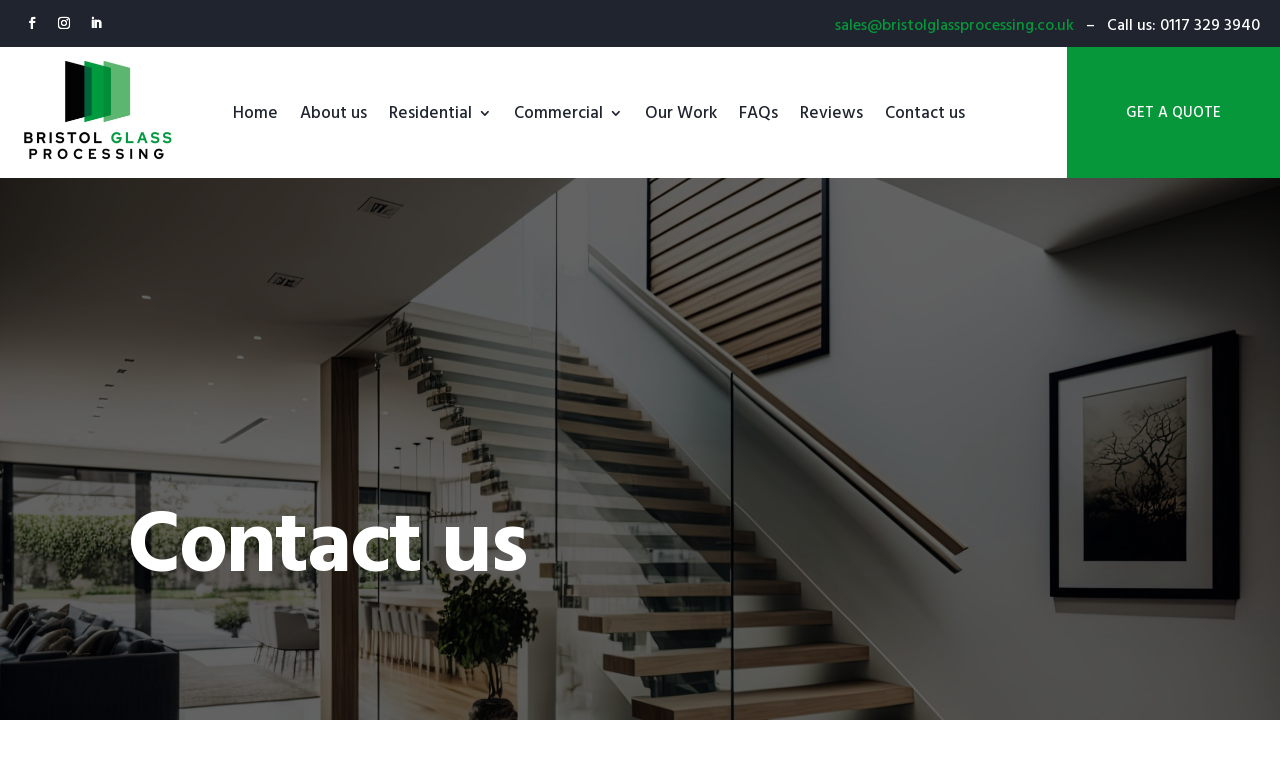

--- FILE ---
content_type: text/css
request_url: https://bristolglassprocessing.co.uk/wp-content/et-cache/51/et-divi-dynamic-tb-71116-tb-71356-51-late.css?ver=1739562494
body_size: -77
content:
@font-face{font-family:ETmodules;font-display:block;src:url(//bristolglassprocessing.co.uk/wp-content/themes/Divi/core/admin/fonts/modules/social/modules.eot);src:url(//bristolglassprocessing.co.uk/wp-content/themes/Divi/core/admin/fonts/modules/social/modules.eot?#iefix) format("embedded-opentype"),url(//bristolglassprocessing.co.uk/wp-content/themes/Divi/core/admin/fonts/modules/social/modules.woff) format("woff"),url(//bristolglassprocessing.co.uk/wp-content/themes/Divi/core/admin/fonts/modules/social/modules.ttf) format("truetype"),url(//bristolglassprocessing.co.uk/wp-content/themes/Divi/core/admin/fonts/modules/social/modules.svg#ETmodules) format("svg");font-weight:400;font-style:normal}

--- FILE ---
content_type: text/css
request_url: https://bristolglassprocessing.co.uk/wp-content/et-cache/51/et-core-unified-tb-71116-tb-71356-deferred-51.min.css?ver=1739562495
body_size: 1344
content:
.et_pb_section_0_tb_footer.et_pb_section{padding-top:25px;padding-bottom:26px;background-color:#1f242e!important}.et_pb_row_0_tb_footer.et_pb_row{padding-top:100px!important;padding-top:100px}.et_pb_row_0_tb_footer,body #page-container .et-db #et-boc .et-l .et_pb_row_0_tb_footer.et_pb_row,body.et_pb_pagebuilder_layout.single #page-container #et-boc .et-l .et_pb_row_0_tb_footer.et_pb_row,body.et_pb_pagebuilder_layout.single.et_full_width_page #page-container #et-boc .et-l .et_pb_row_0_tb_footer.et_pb_row,.et_pb_row_1_tb_footer,body #page-container .et-db #et-boc .et-l .et_pb_row_1_tb_footer.et_pb_row,body.et_pb_pagebuilder_layout.single #page-container #et-boc .et-l .et_pb_row_1_tb_footer.et_pb_row,body.et_pb_pagebuilder_layout.single.et_full_width_page #page-container #et-boc .et-l .et_pb_row_1_tb_footer.et_pb_row,.et_pb_row_2_tb_footer,body #page-container .et-db #et-boc .et-l .et_pb_row_2_tb_footer.et_pb_row,body.et_pb_pagebuilder_layout.single #page-container #et-boc .et-l .et_pb_row_2_tb_footer.et_pb_row,body.et_pb_pagebuilder_layout.single.et_full_width_page #page-container #et-boc .et-l .et_pb_row_2_tb_footer.et_pb_row{width:90%}.et_pb_image_0_tb_footer{max-width:180px;text-align:left;margin-left:0}.et_pb_image_1_tb_footer{max-width:40%;text-align:left;margin-left:0}.et_pb_text_0_tb_footer.et_pb_text,.et_pb_text_1_tb_footer.et_pb_text,.et_pb_text_2_tb_footer.et_pb_text ul li,.et_pb_text_2_tb_footer.et_pb_text ol li>ul li,.et_pb_text_3_tb_footer.et_pb_text,.et_pb_text_4_tb_footer.et_pb_text ul li,.et_pb_text_4_tb_footer.et_pb_text ol li>ul li,.et_pb_text_5_tb_footer.et_pb_text,.et_pb_text_6_tb_footer.et_pb_text ul li,.et_pb_text_6_tb_footer.et_pb_text ol li>ul li,.et_pb_text_7_tb_footer.et_pb_text,.et_pb_text_8_tb_footer.et_pb_text a{color:#ffffff!important}.et_pb_text_0_tb_footer{font-family:'Sintony',Helvetica,Arial,Lucida,sans-serif;font-size:13px;padding-top:10px!important;max-width:389px}.et_pb_text_0_tb_footer.et_pb_text a{color:#05973a!important}.et_pb_text_1_tb_footer,.et_pb_text_3_tb_footer,.et_pb_text_5_tb_footer{line-height:0.9em;font-family:'Hind Siliguri',Helvetica,Arial,Lucida,sans-serif;font-weight:600;font-size:18px;line-height:0.9em}.et_pb_text_2_tb_footer.et_pb_text,.et_pb_text_2_tb_footer.et_pb_text a,.et_pb_text_4_tb_footer.et_pb_text,.et_pb_text_4_tb_footer.et_pb_text a,.et_pb_text_6_tb_footer.et_pb_text,.et_pb_text_6_tb_footer.et_pb_text a,.et_pb_text_8_tb_footer.et_pb_text{color:#FFFFFF!important}.et_pb_text_2_tb_footer,.et_pb_text_4_tb_footer,.et_pb_text_6_tb_footer{line-height:1.5em;font-family:'Sintony',Helvetica,Arial,Lucida,sans-serif;font-size:13px;line-height:1.5em;padding-left:4px!important;margin-top:30px!important}.et_pb_text_2_tb_footer a,.et_pb_text_4_tb_footer a,.et_pb_text_6_tb_footer a{font-family:'Sintony',Helvetica,Arial,Lucida,sans-serif;font-size:13px;line-height:1.1em}.et_pb_text_2_tb_footer ul li,.et_pb_text_4_tb_footer ul li,.et_pb_text_6_tb_footer ul li{line-height:2.2em;font-family:'Poppins',Helvetica,Arial,Lucida,sans-serif;font-size:15px;line-height:2.2em;text-align:left}.et_pb_text_2_tb_footer ul,.et_pb_text_4_tb_footer ul,.et_pb_text_6_tb_footer ul{list-style-type:circle!important}.et_pb_row_1_tb_footer.et_pb_row{padding-bottom:15px!important;padding-bottom:15px}.et_pb_divider_0_tb_footer:before{border-top-color:#565656}.et_pb_row_2_tb_footer.et_pb_row{padding-top:0px!important;padding-bottom:0px!important;padding-top:0px;padding-bottom:0px}.et_pb_text_7_tb_footer{line-height:0.9em;font-family:'Sintony',Helvetica,Arial,Lucida,sans-serif;font-size:13px;line-height:0.9em;margin-top:9px!important}.et_pb_text_8_tb_footer{font-family:'Sintony',Helvetica,Arial,Lucida,sans-serif;font-size:13px}.et_pb_text_8_tb_footer a{font-family:'Sintony',Helvetica,Arial,Lucida,sans-serif}ul.et_pb_social_media_follow_0_tb_footer a.icon{border-radius:100px 100px 100px 100px}ul.et_pb_social_media_follow_0_tb_footer a{border-left-color:#ffffff}ul.et_pb_social_media_follow_0_tb_footer{margin-top:2px!important}.et_pb_social_media_follow_0_tb_footer li a.icon:before{transition:color 300ms ease 0ms;font-size:15px;line-height:30px;height:30px;width:30px}.et_pb_social_media_follow_0_tb_footer li.et_pb_social_icon a.icon:before{color:#ffffff}.et_pb_social_media_follow_0_tb_footer li.et_pb_social_icon a.icon:hover:before{color:#efefef}.et_pb_social_media_follow_0_tb_footer li a.icon{height:30px;width:30px}.et_pb_column_7_tb_footer{z-index:999!important;position:relative}.et_pb_social_media_follow_network_0_tb_footer a.icon,.et_pb_social_media_follow_network_1_tb_footer a.icon,.et_pb_social_media_follow_network_2_tb_footer a.icon{background-color:#05973a!important}.et_pb_text_0_tb_footer.et_pb_module{margin-left:0px!important;margin-right:auto!important}@media only screen and (min-width:981px){.et_pb_row_0_tb_footer,body #page-container .et-db #et-boc .et-l .et_pb_row_0_tb_footer.et_pb_row,body.et_pb_pagebuilder_layout.single #page-container #et-boc .et-l .et_pb_row_0_tb_footer.et_pb_row,body.et_pb_pagebuilder_layout.single.et_full_width_page #page-container #et-boc .et-l .et_pb_row_0_tb_footer.et_pb_row,.et_pb_row_1_tb_footer,body #page-container .et-db #et-boc .et-l .et_pb_row_1_tb_footer.et_pb_row,body.et_pb_pagebuilder_layout.single #page-container #et-boc .et-l .et_pb_row_1_tb_footer.et_pb_row,body.et_pb_pagebuilder_layout.single.et_full_width_page #page-container #et-boc .et-l .et_pb_row_1_tb_footer.et_pb_row,.et_pb_row_2_tb_footer,body #page-container .et-db #et-boc .et-l .et_pb_row_2_tb_footer.et_pb_row,body.et_pb_pagebuilder_layout.single #page-container #et-boc .et-l .et_pb_row_2_tb_footer.et_pb_row,body.et_pb_pagebuilder_layout.single.et_full_width_page #page-container #et-boc .et-l .et_pb_row_2_tb_footer.et_pb_row{max-width:1290px}}@media only screen and (max-width:980px){.et_pb_row_0_tb_footer,body #page-container .et-db #et-boc .et-l .et_pb_row_0_tb_footer.et_pb_row,body.et_pb_pagebuilder_layout.single #page-container #et-boc .et-l .et_pb_row_0_tb_footer.et_pb_row,body.et_pb_pagebuilder_layout.single.et_full_width_page #page-container #et-boc .et-l .et_pb_row_0_tb_footer.et_pb_row,.et_pb_row_1_tb_footer,body #page-container .et-db #et-boc .et-l .et_pb_row_1_tb_footer.et_pb_row,body.et_pb_pagebuilder_layout.single #page-container #et-boc .et-l .et_pb_row_1_tb_footer.et_pb_row,body.et_pb_pagebuilder_layout.single.et_full_width_page #page-container #et-boc .et-l .et_pb_row_1_tb_footer.et_pb_row,.et_pb_row_2_tb_footer,body #page-container .et-db #et-boc .et-l .et_pb_row_2_tb_footer.et_pb_row,body.et_pb_pagebuilder_layout.single #page-container #et-boc .et-l .et_pb_row_2_tb_footer.et_pb_row,body.et_pb_pagebuilder_layout.single.et_full_width_page #page-container #et-boc .et-l .et_pb_row_2_tb_footer.et_pb_row{max-width:90%}.et_pb_image_0_tb_footer .et_pb_image_wrap img,.et_pb_image_1_tb_footer .et_pb_image_wrap img{width:auto}.et_pb_text_0_tb_footer{margin-top:-10px!important}.et_pb_text_7_tb_footer{font-size:13px}ul.et_pb_social_media_follow_0_tb_footer a{border-left-color:#ffffff}ul.et_pb_social_media_follow_0_tb_footer{margin-top:-13px!important}}@media only screen and (max-width:767px){.et_pb_image_0_tb_footer .et_pb_image_wrap img,.et_pb_image_1_tb_footer .et_pb_image_wrap img{width:auto}.et_pb_text_0_tb_footer{line-height:1.8em;margin-top:-10px!important}.et_pb_text_1_tb_footer,.et_pb_text_3_tb_footer,.et_pb_text_5_tb_footer{line-height:1.3em}.et_pb_text_7_tb_footer{font-size:13px;line-height:1.5em}ul.et_pb_social_media_follow_0_tb_footer a{border-left-color:#ffffff}ul.et_pb_social_media_follow_0_tb_footer{margin-top:-10px!important;margin-right:0%!important}}.et_pb_section_2.et_pb_section{padding-top:100px;padding-bottom:75px}.et_pb_section_3.et_pb_section{padding-top:100px;padding-bottom:75px;background-color:#05973a!important}.et_pb_row_2.et_pb_row{padding-top:0px!important;padding-bottom:0px!important;padding-top:0px;padding-bottom:0px}.et_pb_row_2,body #page-container .et-db #et-boc .et-l .et_pb_row_2.et_pb_row,body.et_pb_pagebuilder_layout.single #page-container #et-boc .et-l .et_pb_row_2.et_pb_row,body.et_pb_pagebuilder_layout.single.et_full_width_page #page-container #et-boc .et-l .et_pb_row_2.et_pb_row{width:90%;max-width:1290px}.et_pb_text_3.et_pb_text{color:#1f242e!important}.et_pb_text_3{line-height:1em;font-family:'Sintony',Helvetica,Arial,Lucida,sans-serif;font-weight:700;font-size:15px;letter-spacing:2px;line-height:1em}.et_pb_text_4.et_pb_text{color:#FFFFFF!important}.et_pb_text_4{line-height:1.8em;font-family:'Sintony',Helvetica,Arial,Lucida,sans-serif;font-size:15px;line-height:1.8em;padding-top:8px!important;max-width:458px}.et_pb_text_4 h1{font-family:'Poppins',Helvetica,Arial,Lucida,sans-serif;font-weight:700;font-size:25px;color:#ffffff!important;line-height:1.6em}.et_pb_text_4 h3{font-family:'Hind Siliguri',Helvetica,Arial,Lucida,sans-serif;font-size:45px;color:#ffffff!important}.et_pb_signup_0.et_pb_contact_field .et_pb_contact_field_options_title,.et_pb_signup_0.et_pb_subscribe .et_pb_newsletter_form .input,.et_pb_signup_0.et_pb_subscribe .et_pb_newsletter_form .input[type=checkbox]+label,.et_pb_signup_0.et_pb_subscribe .et_pb_newsletter_form .input[type=radio]+label{font-family:'Sintony',Helvetica,Arial,Lucida,sans-serif;font-size:15px;line-height:1em}.et_pb_signup_0.et_pb_subscribe .et_pb_newsletter_form .input::-webkit-input-placeholder{font-family:'Sintony',Helvetica,Arial,Lucida,sans-serif;font-size:15px;line-height:1em}.et_pb_signup_0.et_pb_subscribe .et_pb_newsletter_form .input::-moz-placeholder{font-family:'Sintony',Helvetica,Arial,Lucida,sans-serif;font-size:15px;line-height:1em}.et_pb_signup_0.et_pb_subscribe .et_pb_newsletter_form .input:-ms-input-placeholder{font-family:'Sintony',Helvetica,Arial,Lucida,sans-serif;font-size:15px;line-height:1em}.et_pb_signup_0.et_pb_subscribe{background-color:rgba(0,0,0,0);padding-top:0px!important;padding-right:0px!important;padding-left:0px!important}.et_pb_signup_0 .et_pb_newsletter_form p input[type="text"],.et_pb_signup_0 .et_pb_newsletter_form p textarea,.et_pb_signup_0 .et_pb_newsletter_form p select,.et_pb_signup_0 .et_pb_newsletter_form p .input[type="radio"]+label i,.et_pb_signup_0 .et_pb_newsletter_form p .input[type="checkbox"]+label i{border-radius:0px 0px 0px 0px;overflow:hidden;border-width:1px;border-color:rgba(255,255,255,0.59)}body #page-container .et_pb_section .et_pb_signup_0.et_pb_subscribe .et_pb_newsletter_button.et_pb_button{color:#000000!important;border-width:1px!important;border-color:#ffffff;border-radius:0px;letter-spacing:1px;font-size:14px;font-family:'Hind Siliguri',Helvetica,Arial,Lucida,sans-serif!important;font-weight:700!important;text-transform:uppercase!important;background-color:#ffffff;padding-top:16px!important;padding-bottom:16px!important}body #page-container .et_pb_section .et_pb_signup_0.et_pb_subscribe .et_pb_newsletter_button.et_pb_button:hover{color:#474747!important;border-color:#bfbfbf!important;letter-spacing:1px!important;background-image:initial;background-color:#bfbfbf}body #page-container .et_pb_section .et_pb_signup_0.et_pb_subscribe .et_pb_newsletter_button.et_pb_button,body #page-container .et_pb_section .et_pb_signup_0.et_pb_subscribe .et_pb_newsletter_button.et_pb_button:hover{padding-right:1em!important;padding-left:1em!important}body #page-container .et_pb_section .et_pb_signup_0.et_pb_subscribe .et_pb_newsletter_button.et_pb_button:before,body #page-container .et_pb_section .et_pb_signup_0.et_pb_subscribe .et_pb_newsletter_button.et_pb_button:after{display:none!important}.et_pb_signup_0 .et_pb_newsletter_form p input[type="text"],.et_pb_signup_0 .et_pb_newsletter_form p textarea,.et_pb_signup_0 .et_pb_newsletter_form p select,.et_pb_signup_0 .et_pb_newsletter_form p .input[type="checkbox"]+label i,.et_pb_signup_0 .et_pb_newsletter_form p .input[type="radio"]+label i,.et_pb_signup_0 .et_pb_newsletter_form p input.input:focus,.et_pb_signup_0 .et_pb_newsletter_form p textarea:focus,.et_pb_signup_0 .et_pb_newsletter_form p select:focus{background-color:rgba(0,0,0,0)}.et_pb_signup_0 .et_pb_newsletter_form p input[type="text"],.et_pb_signup_0 .et_pb_newsletter_form p textarea,.et_pb_signup_0 .et_pb_newsletter_form p select,.et_pb_signup_0 .et_pb_newsletter_form p .input[type="checkbox"]+label i:before,.et_pb_signup_0 .et_pb_newsletter_form p .input::placeholder,.et_pb_signup_0 .et_pb_newsletter_form p .input:focus{color:#ffffff!important}.et_pb_signup_0 .et_pb_newsletter_form p .input::-webkit-input-placeholder{color:#ffffff!important}.et_pb_signup_0 .et_pb_newsletter_form p .input::-moz-placeholder{color:#ffffff!important}.et_pb_signup_0 .et_pb_newsletter_form p .input::-ms-input-placeholder{color:#ffffff!important}.et_pb_signup_0 .et_pb_newsletter_form p .input:focus::-webkit-input-placeholder{color:#ffffff!important}.et_pb_signup_0 .et_pb_newsletter_form p .input:focus::-moz-placeholder{color:#ffffff!important}.et_pb_signup_0 .et_pb_newsletter_form p .input:focus:-ms-input-placeholder{color:#ffffff!important}.et_pb_signup_0 .et_pb_newsletter_form p textarea:focus::-webkit-input-placeholder{color:#ffffff!important}.et_pb_signup_0 .et_pb_newsletter_form p textarea:focus::-moz-placeholder{color:#ffffff!important}.et_pb_signup_0 .et_pb_newsletter_form p textarea:focus:-ms-input-placeholder{color:#ffffff!important}.et_pb_signup_0 .et_pb_newsletter_form .input,.et_pb_signup_0 .et_pb_newsletter_form input[type="text"],.et_pb_signup_0 .et_pb_newsletter_form p.et_pb_newsletter_field input[type="text"],.et_pb_signup_0 .et_pb_newsletter_form textarea,.et_pb_signup_0 .et_pb_newsletter_form p.et_pb_newsletter_field textarea,.et_pb_signup_0 .et_pb_newsletter_form select{padding-top:18px!important;padding-bottom:18px!important;padding-left:22px!important}.et_pb_signup_0.et_pb_subscribe .et_pb_newsletter_button.et_pb_button{transition:color 300ms ease 0ms,background-color 300ms ease 0ms,border 300ms ease 0ms,letter-spacing 300ms ease 0ms}.et_pb_signup_0 .et_pb_newsletter_form p .input[type="radio"]+label i:before{background-color:#ffffff}@media only screen and (max-width:980px){.et_pb_text_4{margin-top:-20px!important;margin-bottom:5px!important}}@media only screen and (max-width:767px){.et_pb_text_3{font-size:14px}.et_pb_text_4 h1{font-size:20px}.et_pb_text_4 h3{font-size:35px}.et_pb_text_4{margin-top:-20px!important;margin-bottom:5px!important}}

--- FILE ---
content_type: text/css
request_url: https://bristolglassprocessing.co.uk/wp-content/et-cache/51/et-divi-dynamic-tb-71116-tb-71356-51-late.css
body_size: -103
content:
@font-face{font-family:ETmodules;font-display:block;src:url(//bristolglassprocessing.co.uk/wp-content/themes/Divi/core/admin/fonts/modules/social/modules.eot);src:url(//bristolglassprocessing.co.uk/wp-content/themes/Divi/core/admin/fonts/modules/social/modules.eot?#iefix) format("embedded-opentype"),url(//bristolglassprocessing.co.uk/wp-content/themes/Divi/core/admin/fonts/modules/social/modules.woff) format("woff"),url(//bristolglassprocessing.co.uk/wp-content/themes/Divi/core/admin/fonts/modules/social/modules.ttf) format("truetype"),url(//bristolglassprocessing.co.uk/wp-content/themes/Divi/core/admin/fonts/modules/social/modules.svg#ETmodules) format("svg");font-weight:400;font-style:normal}